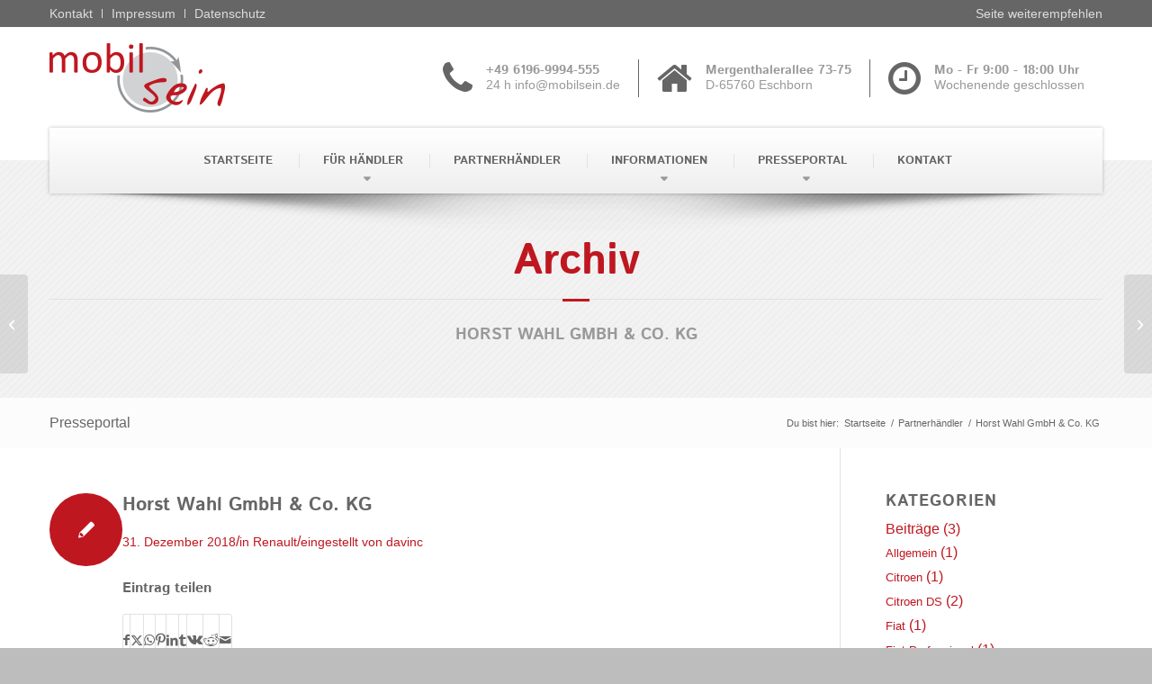

--- FILE ---
content_type: text/css
request_url: https://ds.mobilsein.de/wp-content/themes/mobilsein/cache/style.css?ver=1759766094
body_size: 5609
content:
@font-face{font-family:'Istok Web';font-style:normal;font-weight:400;src:url('../fonts/istok-web-v20-latin-regular.eot');src:local(''),url('../fonts/istok-web-v20-latin-regular.eot?#iefix') format('embedded-opentype'),url('../fonts/istok-web-v20-latin-regular.woff2') format('woff2'),url('../fonts/istok-web-v20-latin-regular.woff') format('woff'),url('../fonts/istok-web-v20-latin-regular.ttf') format('truetype'),url('../fonts/istok-web-v20-latin-regular.svg#IstokWeb') format('svg')}@font-face{font-family:'Istok Web';font-style:italic;font-weight:400;src:url('../fonts/istok-web-v20-latin-italic.eot');src:local(''),url('../fonts/istok-web-v20-latin-italic.eot?#iefix') format('embedded-opentype'),url('../fonts/istok-web-v20-latin-italic.woff2') format('woff2'),url('../fonts/istok-web-v20-latin-italic.woff') format('woff'),url('../fonts/istok-web-v20-latin-italic.ttf') format('truetype'),url('../fonts/istok-web-v20-latin-italic.svg#IstokWeb') format('svg')}@font-face{font-family:'Istok Web';font-style:normal;font-weight:700;src:url('../fonts/istok-web-v20-latin-700.eot');src:local(''),url('../fonts/istok-web-v20-latin-700.eot?#iefix') format('embedded-opentype'),url('../fonts/istok-web-v20-latin-700.woff2') format('woff2'),url('../fonts/istok-web-v20-latin-700.woff') format('woff'),url('../fonts/istok-web-v20-latin-700.ttf') format('truetype'),url('../fonts/istok-web-v20-latin-700.svg#IstokWeb') format('svg')}@font-face{font-family:'Istok Web';font-style:italic;font-weight:700;src:url('../fonts/istok-web-v20-latin-700italic.eot');src:local(''),url('../fonts/istok-web-v20-latin-700italic.eot?#iefix') format('embedded-opentype'),url('../fonts/istok-web-v20-latin-700italic.woff2') format('woff2'),url('../fonts/istok-web-v20-latin-700italic.woff') format('woff'),url('../fonts/istok-web-v20-latin-700italic.ttf') format('truetype'),url('../fonts/istok-web-v20-latin-700italic.svg#IstokWeb') format('svg')}h1,h2,h3,h4,h5,h6,.av-thin-font .av-special-heading-tag,.modern-quote .av-special-heading-tag{font-family:'Istok Web';font-weight:700}body .av-special-heading .av-special-heading-tag{color:#bf1720;font-size:1.875rem;font-size:30px;text-transform:none;letter-spacing:0}a:focus,input:focus,select:focus,textarea:focus{box-shadow:0 0 0 .2rem rgba(226,0,26,0.25) !important;outline:2px solid transparent}.logo,.logo a{overflow:visible}.small{font-size:12px;color:#cccccc}.avia-image-container-inner,.avia_image,.av-image-caption-overlay,.avia-content-slider .slide-image,.avia-content-slider .slide-image img{border-radius:0}.avia-button.avia-size-large{font-size:0.875rem;font-size:14px}p{margin:0 0 .85rem 0}.avia_textblock{margin-top:-5px}#header_meta,#header_main,.container_wrap{border:none;margin:0}#top #header_meta .sub_menu{font-size:0.875rem;font-size:14px;padding:0}#top #header_meta a{font-weight:normal}.main_color .avia-content-slider .slide-image{background:none}#header .contacts{float:right}#header .contacts .contacts-list{display:inline-block;line-height:1rem;vertical-align:middle}#header .contacts .contacts-list .widget{border-bottom:0 none;border-left:1px solid #666;clear:none;float:left;margin:5px 0;padding:0;text-align:left;width:auto}#header .contacts .contacts-list .widget:first-of-type{border-left:medium none;border-top:0 none}#header .contacts .contacts-list .widget .textwidget{cursor:default;margin-left:20px;padding-right:20px;text-align:left}#header .contacts .fa{float:left;margin-right:15px;color:#666666;font-size:2.625rem;font-size:42px}#header .contacts .contacts-item_text{float:left;margin:5px 0}#header .contacts .contacts-item_title{font-size:0.875rem;font-size:14px;color:#999999;margin:0}#header .contacts .contacts-item_subtitle{font-size:0.875rem;color:#999999}.html_header_top.html_bottom_nav_header .main_menu>div,.html_header_top.html_bottom_nav_header .main_menu ul:first-child{height:auto !important}.html_header_top .av_bottom_nav_header #header_main_alternate .main_menu ul:first-child>li>a{height:auto;line-height:normal}@media (min-width:992px){nav.main_menu{position:relative;background:#ffffff;background:-moz-linear-gradient(top, #fff 0%, #eee 100%);background:-webkit-linear-gradient(top, #fff 0%, #eee 100%);background:linear-gradient(to bottom, #fff 0%, #eee 100%);filter:progid:DXImageTransform.Microsoft.gradient(startColorstr='#ffffff', endColorstr='#eeeeee', GradientType=0);-webkit-box-shadow:0 0 4px rgba(0,0,0,0.25);-moz-box-shadow:0 0 4px rgba(0,0,0,0.25);box-shadow:0 0 4px rgba(0,0,0,0.25);margin-bottom:-37px;text-align:center;z-index:210}}#top .av-main-nav{padding:10px;font-family:"Istok Web","HelveticaNeue","Helvetica Neue",Helvetica,Arial,sans-serif;font-weight:700;text-transform:uppercase;font-size:0.875rem;font-size:14px;display:inline}#top .main_menu{position:relative}#top .main_menu::after{content:'';background:url("https://www.mobilsein.de/wp-content/themes/mobilsein/images/top-shadow.png") center 0 no-repeat;height:42px;bottom:-42px;display:block;position:absolute;left:0;width:100%}@media (min-width:992px){#top .av-main-nav{padding:0}}#top .av-main-nav>li{list-style:none;position:relative}@media (min-width:992px){#top .av-main-nav>li{display:table-cell;float:none}#top .av-main-nav>li.av-burger-menu-main{display:none}}#top .av-main-nav>li>a{position:relative;display:block;color:#666666;padding:6px 10px 6px 0;height:inherit;line-height:21px}@media (min-width:992px){#top .av-main-nav>li>a{color:#666666;padding:27px 22px;margin-right:-4px}}@media (min-width:1200px){#top .av-main-nav>li>a{padding-left:30px;padding-right:30px}}@media (min-width:992px){#top .av-main-nav>li>a::before{position:absolute;content:"";width:1px;height:15px;right:0;top:50%;margin-top:-8px;background:rgba(0,0,0,0.08)}}#top .av-main-nav>li:hover>a,#top .av-main-nav>li.is-hover>a{text-decoration:none;color:#ffffff}@media (min-width:992px){#top .av-main-nav>li:hover>a,#top .av-main-nav>li.is-hover>a,#top .av-main-nav>li.current-menu-item>a,#top .av-main-nav>li.current-menu-parent>a{border-top:3px solid #bf1720;padding-top:24px;color:#333333}}#top .av-main-nav>li:hover>a::after,#top .av-main-nav>li.is-hover>a::after{color:#ffffff}@media (min-width:992px){#top .av-main-nav>li:hover>a::after,#top .av-main-nav>li.is-hover>a::after{color:#333333}}#top .av-main-nav>li:hover>.sub-menu,#top .av-main-nav>li.is-hover>.sub-menu{visibility:visible;opacity:1;z-index:1}#top .av-main-nav>li:last-child a::before,#top .av-main-nav>li:nth-last-child(+2) a::before{display:none}#top .av-main-nav>.menu-item-has-children>a{position:relative}#top .av-main-nav>.menu-item-has-children>a::after{position:absolute;content:"\f0d7";font-family:"FontAwesome";right:0;color:#dddddd}@media (min-width:992px){#top .av-main-nav>.menu-item-has-children>a::after{right:calc(45%);bottom:10px;color:#999999}}#top .av-main-nav .sub-menu{display:block;list-style:none;text-align:left;padding:5px 10px;font-weight:bold;font-family:"Source Sans Pro",Helvetica,Arial,sans-serif;transition:all 200ms ease-out}@media (min-width:992px){#top .av-main-nav .sub-menu{visibility:hidden;width:auto;opacity:0;left:0;top:100%;min-width:180px;position:absolute;padding:0 0 0 0}}#top .av-main-nav .sub-menu>li{position:relative}#top .av-main-nav .sub-menu>li>a{color:#dddddd;display:block;padding:3px 0;white-space:nowrap}@media (min-width:992px){#top .av-main-nav .sub-menu>li>a{color:#ffffff;background:#bf1720;border-bottom:1px solid #ddd;border-left:none;border-right:none;padding:12px 30px 12px 30px;font-size:0.875rem;font-size:14px}}#top .av-main-nav ul{margin:0}#top .header_color .main_menu .menu ul .current-menu-item>a,#top .av-main-nav .sub-menu>li>a:hover{color:#ffffff;text-decoration:none}@media (min-width:992px){#top .header_color .main_menu .menu ul .current-menu-item>a,#top .av-main-nav .sub-menu>li>a:hover,#top .av-main-nav .sub-menu>li>a:focus{background:#dddddd;color:#bf1720}}#top .av-main-nav .sub-menu>li:hover>.sub-menu{visibility:visible;opacity:1}#top .av-main-nav .sub-menu>li>.sub-menu{margin-top:0;left:100%;top:0}@media (min-width:992px){#top .av-main-nav .sub-menu>li>.sub-menu{border-top:0;padding:0}}#top .av-main-nav .sub-menu>.menu-item-has-children>a{position:relative}@media (min-width:992px){#top .av-main-nav .sub-menu>.menu-item-has-children>a::after{position:absolute;content:"\f0da";font-family:"FontAwesome";right:15px;bottom:calc(40%);color:#333333}}#top #main #headerimg.avia-section .template-page{padding:37px 50px 0}#contentheader{background-repeat:repeat;background-image:url("/wp-content/uploads/2013/04/diagonal-lines.png");background-attachment:scroll;background-position:top left;background-color:#f2f2f2}#headerimg .headline,#contentheader .headline .av-special-heading-tag{text-transform:none;color:#bf1720;font-size:2.25rem;font-size:36px}#contentheader .headline .av-special-heading-tag{font-size:3rem;font-size:48px}#headerimg .subline,#contentheader .subline{color:#999999;font-size:1.125rem;font-size:18px}#contentheader .subline{text-align:center;text-transform:uppercase}#contentheader h2{margin-bottom:0}#contentheader .content{padding:87px 0 60px 0}#headerimg .list{margin-left:0;margin-bottom:10px}#headerimg .list li{list-style:outside none none;margin:0}#top .main_color .avia-color-theme-color{border:none;background-color:#bf1720}#top .main_color a.avia-button:focus{box-shadow:0 0 0 .2rem rgba(226,0,26,0.25) !important;outline:2px solid transparent}#headerimg .avia-button{margin:0;text-transform:uppercase}#headerimg .fa{color:#bf1720}#automarken .new-special-heading{text-align:center}#automarken.avia-section,#welcome.avia-section{position:relative;border-bottom:1px solid #ddd}#automarken.avia-section::after,#welcome.avia-section::after{content:'';background:url("https://www.mobilsein.de/wp-content/themes/mobilsein/images/top-shadow.png") center 0 no-repeat;height:42px;bottom:-42px;display:block;position:absolute;left:0;width:100%;z-index:1}#beitraege,#footer{position:relative}#beitraege::before,#footer::before{content:'';background:url("https://www.mobilsein.de/wp-content/themes/mobilsein/images/shadow-top.png") repeat-x;height:10px;top:0;display:block;position:absolute;left:0;width:100%;z-index:1}#beitraege::after{content:'';background:url("https://www.mobilsein.de/wp-content/themes/mobilsein/images/shadow-bottom.png") repeat-x;height:10px;bottom:0;display:block;position:absolute;left:0;width:100%;z-index:1}#beitraege article{background-color:#ffffff}#beitraege .av-magazine-entry{margin-bottom:30px}#beitraege .av-magazine-content-wrap{border-bottom:0;min-height:70px;padding:5px 10px}#beitraege .av-magazine-thumbnail{margin-right:0;width:70px;min-height:70px;border:none;padding:0}#beitraege .av-magazine-title{font-size:0.75rem;font-size:12px;line-height:20px;text-transform:uppercase;color:#666666;-webkit-transition:all .5s;transition:all .5s}#beitraege article:hover .av-magazine-title{color:#bf1720}#beitraege .av-magazine-time{display:none}#beitraege .avia-content-slider .slide-image{margin-bottom:0}#beitraege .slide-content{padding:20px}#beitraege .avia-content-slider .blog-categories,#beitraege .avia-content-slider .slide-meta-time{padding-bottom:0;color:#999999;font-size:0.75rem;font-size:12px}#beitraege .avia-content-slider .blog-categories .fa,#beitraege .avia-content-slider .slide-meta-time .fa{color:#999999;margin-right:3px}#beitraege .avia-content-slider .slide-entry-title{color:#bf1720;font-size:0.875rem;font-size:14px}#beitraege .avia-content-slider .slide-entry-excerpt{font-size:0.875rem;font-size:14px;clear:both}#beitraege .avia-content-slider .blog-categories a,#beitraege .more-link{color:#bf1720}#beitraege .avia-content-slider .blog-categories{float:left}#beitraege .avia-content-slider .slide-meta-time{float:right}.av-special-heading{border-bottom:1px solid #ddd;margin-bottom:30px;padding-bottom:15px !important}.av-special-heading::after{position:absolute;content:'';background-color:#bf1720;height:3px;width:30px;bottom:-1px;left:0}#contentheader .av-special-heading::after{left:50%;margin-left:-15px;bottom:-3px}#beitraege .avia-slideshow-arrows a::before{background:rgba(0,0,0,0) none repeat scroll 0 0;bottom:0;color:inherit;display:block;left:0;line-height:inherit;position:relative;right:0;text-align:center;top:0;visibility:visible;z-index:100}#top #beitraege .avia-slideshow-arrows a{background:rgba(0,0,0,0) none repeat scroll 0 0;border:2px solid #ddd;color:#666666;float:left;font-size:18px;height:45px;line-height:41px;margin:0 0 0 10px;overflow:hidden;text-align:center;text-decoration:none;visibility:visible;width:45px;z-index:99;position:relative;-webkit-border-radius:2px;-moz-border-radius:2px;border-radius:2px}#top #beitraege .avia-slideshow-arrows a:hover{background-color:#dddddd;color:#ffffff}#top #beitraege .avia-content-slider .avia-slideshow-arrows a{margin:0 0 0 10px;top:0}.avia_desktop #beitraege .avia-content-slider .avia-slideshow-arrows a{opacity:1}#beitraege .avia-content-slider,.avia-content-slider-inner{overflow:visible}#beitraege .avia-slideshow-arrows.avia-slideshow-controls{position:absolute;right:0;top:-85px}#top #beitraege .avia-smallarrow-slider-heading h3{top:0;text-align:center;font-size:1.5rem;font-size:24px;font-weight:700}#top .avia-logo-element-container img{box-shadow:none}#top .no_margin.av_one_nineth{width:11.11111111111111%}#top .no_margin.av_one_tenth{width:10%}#top .no_margin.av_one_eleven{width:9.0909090909%}#top .no_margin.av_one_twelve{width:8.3333333333%}#top .no_margin.av_one_thirteen{width:7.6923076923%}#top .no_margin.av_one_fourteen{width:7.1428571429%}.avia-promocontent p{font-size:1.25rem;font-size:20px;margin:0;font-weight:600;color:#bf1720}.av_promobox{margin:0}.avia_transform .avia_start_delayed_animation.av_font_icon{width:15px}.tabcontainer h3,.tabcontainer h4{clear:both;margin-top:0;padding-top:27px}form.gsearch{text-align:center}.antragsformulare .tab{background-position:0 0;background-size:50px 50px;background-repeat:no-repeat;padding-left:52px !important}.antragsformulare .tab_counter_0{background-image:url("/wp-content/uploads/2021/06/renault.png")}.antragsformulare .tab_counter_1{background-image:url("/wp-content/uploads/2021/02/kia.png")}.antragsformulare .tab_counter_2{background-image:url("/wp-content/uploads/2021/04/nissan.png")}.antragsformulare .tab_counter_3{background-image:url("/wp-content/uploads/2016/04/peugeot.png")}.antragsformulare .tab_counter_4{background-image:url("/wp-content/uploads/2016/04/citroen.png")}.antragsformulare .tab_counter_5{background-image:url("/wp-content/uploads/2016/04/citroen-ds.png")}.antragsformulare .tab_counter_6{background-image:url("/wp-content/uploads/2024/05/opel.png")}.antragsformulare .tab_counter_7{background-image:url("/wp-content/uploads/2016/06/jeep.png")}.antragsformulare .tab_counter_8{background-image:url("/wp-content/uploads/2016/04/alfa-romeo.png")}.antragsformulare .tab_counter_9{background-image:url("/wp-content/uploads/2016/04/fiat.png")}.antragsformulare .tab_counter_10{background-image:url("/wp-content/uploads/2016/04/fiat-prof.png")}.antragsformulare .tab_counter_11{background-image:url("/wp-content/uploads/2025/03/kgm.png")}.antragsformulare .tab_counter_12{background-image:url("/wp-content/uploads/2025/04/genesis.png")}.fahrschulen table,.umruester table,.partnerhaendler table{width:100%}.fahrschulen table,.fahrschulen td,.fahrschulen tr,.fahrschulen th,.umruester table,.umruester td,.umruester tr,.umruester th,.partnerhaendler table,.partnerhaendler td,.partnerhaendler tr,.partnerhaendler th{border:1px solid;border-collapse:collapse;text-align:left}.fahrschulen td,.fahrschulen tr,.fahrschulen th,.umruester td,.umruester tr,.umruester th,.partnerhaendler td,.partnerhaendler tr,.partnerhaendler th{padding:1em}.fahrschulen th,.umruester th,.partnerhaendler th{background:#eee;font-weight:bold}@media screen and (max-width:1070px){.fahrschulen table,.fahrschulen tr,.fahrschulen td,.umruester table,.umruester tr,.umruester td,.partnerhaendler table,.partnerhaendler tr,.partnerhaendler td{padding:0;border:1px solid}.fahrschulen table,.umruester table,.partnerhaendler table{border:none}.fahrschulen thead,.umruester thead,.partnerhaendler thead{display:none}.fahrschulen tr,.umruester tr,.partnerhaendler tr{float:left;width:100%;margin-bottom:2em}.fahrschulen td,.umruester td,.partnerhaendler td{float:left;width:100%;padding:1em;line-height:1rem}.fahrschulen td::before,.umruester td::before,.partnerhaendler td::before{content:attr(data-label);background:#eee;border-right:1px solid #000;width:20%;float:left;padding:1em;font-weight:bold;margin:-1em 1em -1em -1em}}.fahrschulen span[data-attr=''],.umruester span[data-attr=''],.partnerhaendler span[data-attr='']{display:none}.fahrschulen span:not([data-attr='']),.umruester span:not([data-attr='']),.partnerhaendler span:not([data-attr='']){display:inline-block}.fahrschulen span.website,.umruester span.website,.partnerhaendler span.website{margin-right:5px}li.cat-item .children li.cat-item a{font-size:.8em}li.cat-item a{font-size:1em}#footer .flex_column.av_one_fourth:nth-child(1){width:26%}#footer .flex_column.av_one_fourth:nth-child(2){width:15%}#footer .flex_column.av_one_fourth:nth-child(3){width:15%}#footer .flex_column.av_one_fourth:nth-child(4){width:26%}#footer,#socket{font-size:0.875rem;font-size:14px}#footer .textwidget a{color:#bf1720;display:block}#footer .textwidget img{margin-bottom:0}#footer .widgettitle{border-bottom:1px solid #ddd;margin-bottom:25px;padding-bottom:15px !important;position:relative;font-size:1.125rem;font-size:18px;letter-spacing:0}#footer .widgettitle::after{position:absolute;content:'';background-color:#bf1720;height:3px;width:30px;bottom:-1px;left:0}#footer .widget_nav_menu a{padding:0}#footer div.your-name:before,#footer div.your-email:before,#footer div.your-message:before{font-family:FontAwesome;position:absolute;width:36px;text-align:center;line-height:36px;font-size:20px;color:#bdbdbd;left:0;z-index:1}#footer div.your-name:before{content:"\f007"}#footer div.your-email:before{content:"\f0e0"}#footer div.your-message:before{content:"\f0f6"}#footer .your-name input,#footer .your-email input{padding:6px 0 6px 36px;height:36px}#footer .your-message textarea{padding:6px 0 6px 36px;margin-bottom:10px}.wpcf7-form-control.g-recaptcha.wpcf7-recaptcha{float:left}#footer input::-webkit-input-placeholder,#footer textarea::-webkit-input-placeholder{color:#BDBDBD}#footer input::-moz-placeholder,#footer textarea::-moz-placeholder{color:#BDBDBD}#footer input:-ms-input-placeholder,#footer textarea:-ms-input-placeholder{color:#BDBDBD}#footer input:-moz-placeholder,#footer textarea:-moz-placeholder{color:#BDBDBD}#top input[type="text"],#top input[type="tel"],#top input[type="email"]{margin-bottom:10px}.footer_color input[type='submit']{padding:15px 30px 13px;background-color:#bf1720;text-transform:uppercase;font-size:14px;border-radius:3px}.footer_color input[type='submit']:hover{background-color:#bf1720;opacity:0.7;color:#fff}#socket::before{content:'';background:url("https://www.mobilsein.de/wp-content/themes/mobilsein/images/footer-bg.png");height:35px;top:-35px;display:block;position:absolute;left:0;width:100%;z-index:1;background-position:center 0;background-size:cover;background-repeat:no-repeat}.main_color table caption,.main_color tr:nth-child(even),.main_color .pricing-table>li:nth-child(even){color:inherit}#top .main_color tr:nth-child(even){color:inherit}@media (max-width:992px){#header .contacts .contacts-list .widget{display:none}#top #header_main>.container{line-height:inherit !important}#top #main #headerimg.avia-section .template-page{padding:0}#top .main_menu::after{display:none}}@media only screen and (max-width:767px){.responsive #top .logo{margin:0 auto;float:left}#header_meta .av_secondary_right{display:none}}@media only screen and (max-width:989px) and (min-width:768px){.responsive #top #wrap_all .av_mobile_menu_tablet .main_menu{position:absolute}}html.pum-open.pum-open-overlay.pum-open-scrollable body>[aria-hidden]{padding-right:0 !important}#top #wrap_all .wpcf7 .big{font-size:24px}#top #wrap_all .wpcf7 .big .fa{margin-right:10px}#top #wrap_all .wpcf7 .small{font-size:12px;color:#dbdbdb}#top #wrap_all .wpcf7 .wpcf7-form{float:left}#top #wrap_all .wpcf7 .wpcf7-form .choices{margin-bottom:10px}#top #wrap_all .wpcf7 .wpcf7-form .wpcf7-list-item{margin-left:0;display:block}#top #wrap_all .wpcf7 .wpcf7-form .wpcf7-acceptance .wpcf7-list-item-label{color:#666666}#top #wrap_all .wpcf7 .wpcf7-form label span,#top #wrap_all .wpcf7 .wpcf7-form label legend{font-size:14px}#top #wrap_all .wpcf7 .field{float:left;margin:0 1%;position:relative}#top #wrap_all .wpcf7 .field.onesixth{width:14.6666666667%}#top #wrap_all .wpcf7 .field.onefifth{width:18%}#top #wrap_all .wpcf7 .field.onefourth{width:23%}#top #wrap_all .wpcf7 .field.onethird{width:31.333333333333332%}#top #wrap_all .wpcf7 .field.twothird{width:64.6666666667%}#top #wrap_all .wpcf7 .field.onehalf{width:48%}#top #wrap_all .wpcf7 .field.one{width:98%}#top #wrap_all .wpcf7 .field.hasicon input[type='text'],#top #wrap_all .wpcf7 .field.hasicon input[type='tel'],#top #wrap_all .wpcf7 .field.hasicon input[type='email'],#top #wrap_all .wpcf7 .field.hasicon textarea{padding-left:2.25em}#top #wrap_all .wpcf7 .field.hasicon .icon{color:#dbdbdb;pointer-events:none;position:absolute;top:0;width:2.25em;z-index:4;text-align:center;line-height:42px}#top #wrap_all .wpcf7 .field input[type='text'],#top #wrap_all .wpcf7 .field input[type='email'],#top #wrap_all .wpcf7 .field input[type='tel'],#top #wrap_all .wpcf7 .field textarea,#top #wrap_all .wpcf7 .field select{background-color:#fcfcfc;color:#bf1720;-webkit-border-radius:3px;-moz-border-radius:3px;border-radius:3px;border:1px solid #dbdbdb;padding:8px 5px;line-height:24px}#top #wrap_all .wpcf7 .field input[type='text'].wpcf7-not-valid,#top #wrap_all .wpcf7 .field input[type='email'].wpcf7-not-valid,#top #wrap_all .wpcf7 .field input[type='tel'].wpcf7-not-valid,#top #wrap_all .wpcf7 .field textarea.wpcf7-not-valid,#top #wrap_all .wpcf7 .field select.wpcf7-not-valid{border-color:#bf1720}#top #wrap_all .wpcf7 .field textarea{padding:10px;height:120px}#top #wrap_all .wpcf7 .field select{padding:8px 40px 8px 9px;line-height:24px}#top #wrap_all .wpcf7 .field select option:first-of-type{color:#dbdbdb}#top #wrap_all .wpcf7 .field input[type="submit"]{margin:0;padding:16px 20px;border-radius:2px;border-bottom-width:1px;border-bottom-style:solid;font-weight:normal;font-size:0.92em;min-width:142px;outline:none}#top #wrap_all .wpcf7 .field input[type="submit"]:disabled{opacity:0.2;pointer-events:none}#top #wrap_all .wpcf7 .field .wpcf7-not-valid-tip{width:210px;line-height:14px;background:#ffffff;border:1px solid #bf1720;color:#bf1720;padding:5px 10px;margin:-21px auto 20px auto;border-bottom-left-radius:3px;border-bottom-right-radius:3px}@media only screen and (max-width:479px){#top #wrap_all .wpcf7 .field{margin:0}#top #wrap_all .wpcf7 .field.onesixth,#top #wrap_all .wpcf7 .field.onefifth,#top #wrap_all .wpcf7 .field.onefourth,#top #wrap_all .wpcf7 .field.onethird,#top #wrap_all .wpcf7 .field.twothird,#top #wrap_all .wpcf7 .field.onehalf,#top #wrap_all .wpcf7 .field.one{width:100%}}#top #wrap_all .wpcf7 .wpcf7-response-output{float:left}#top #wrap_all .wpcf7 div.wpcf7-validation-errors,#top #wrap_all .wpcf7 div.wpcf7-acceptance-missing{-webkit-border-radius:3px;-moz-border-radius:3px;border-radius:3px;border:1px solid #bf1720;color:#bf1720;margin-top:20px}#top #wrap_all .wpcf7 *::-webkit-input-placeholder{color:#dbdbdb}#top #wrap_all .wpcf7 *:-moz-placeholder{color:#dbdbdb}#top #wrap_all .wpcf7 *::-moz-placeholder{color:#dbdbdb}#top #wrap_all .wpcf7 *:-ms-input-placeholder{color:#dbdbdb}@media only screen and (max-width:767px){#top #wrap_all .wpcf7 .flex_column{margin-bottom:0}}.theme-6316 .popmake-content img{margin:0;padding:0}.popmake-content p,.popmake-content pum-title{margin-bottom:10px}.popmake-content a{color:#666666;text-decoration:underline}.popmake-content .buttons a{width:48%;margin:0 1%;display:block;float:left;text-align:center;background-color:transparent;border-radius:0;border:1px solid #666;color:#666666;padding:15px 30px 13px;font-size:13px;text-decoration:none}.popmake-content .buttons a:hover{opacity:0.7}#form-ui{padding:5px;margin-bottom:5px}#form-ui select,#form-ui label,#form-ui input{font-size:16px}#form-ui label{margin-right:10px}.table{margin:0;padding:0;font-size:13px;border-bottom:1px solid #e1e1e1;width:100%}.table.head{background:#eeeeee;font-weight:bold;border-bottom:none}.table:after{content:'';display:block;clear:both}.table .table-item{width:100%;clear:both;border-top:1px solid #e1e1e1;display:flex;display:-webkit-flex;display:-ms-flexbox;-webkit-flex-wrap:nowrap;-ms-flex-wrap:nowrap;flex-wrap:nowrap;line-height:24px;border-right:1px solid #e1e1e1}.table .table-item:nth-child(odd){background:#fcfcfc}.table .table-item>div{padding:10px;width:100%;border-left:1px solid #e1e1e1}.table .table-item>div p{margin:0;padding:0}.table .table-item>div span{display:block}.table .table-item>div .link{margin-right:10px}@media (max-width:500px){#form-ui label{margin-right:5px}.table,.table-item{display:block;overflow:hidden}.table{border-bottom:none}.table.head{position:absolute;top:-9999px;left:-9999px}.table .table-item{-webkit-flex-wrap:wrap;-ms-flex-wrap:wrap;flex-wrap:wrap;margin-bottom:20px;border:1px solid #e1e1e1;border-bottom:none}.table .table-item:nth-child(odd)>div{border-bottom:1px solid #e1e1e1}.table .table-item>div{display:flex;border-bottom:1px solid #e1e1e1;border-left:none}.table .table-item>div:before{content:attr(data-label) ": ";flex:0 0 120px;font-weight:bold;margin-right:15px;margin-bottom:5px}}@keyframes marquee{0%{margin-left:100%;transform:translateX(0%)}100%{margin-left:0;transform:translateX(-100%)}}.marquee-wrapper{overflow:hidden}.marquee-wrapper .marquee{animation:marquee 14s linear infinite;display:inline-block;white-space:nowrap}.marquee-wrapper .marquee:hover{animation-play-state:paused}#top .avia-slideshow-arrows a.avia-svg-icon svg:first-child{margin-top:11px;fill:#666666 !important;stroke:#666666 !important}

--- FILE ---
content_type: text/css
request_url: https://ds.mobilsein.de/wp-content/themes/mobilsein/style.css?ver=7.1.3
body_size: 166
content:
/*
Theme Name: mobilsein
Description: Template für <strong>MSG-mobil-sein GmbH</strong>
Version: 1.0
Author: Maik Kleinhanns
Author URI: http://www.davin-c.de
Template: enfold
*/

--- FILE ---
content_type: application/javascript
request_url: https://ds.mobilsein.de/wp-content/themes/mobilsein/js/base.js?ver=1.0
body_size: 1437
content:
jQuery(document).ready(function ($) {
    $(".check").click(function(){
        $("#datenschutz").prop("checked", true);
        $(".wpcf7-submit").prop("disabled", false);
    });
    $(".uncheck").click(function(){
        $("#datenschutz").prop("checked", false);
        $(".wpcf7-submit").prop("disabled", true);
    });




    var grid=$('.filterable');
    var filter=$('#form-ui input');
    var suche=$('#quicksearch');
    var qsRegex;
    var buttonFilter;

    grid.isotope({
        itemSelector: '.table-item',
        filter: function() {
            // console.log(searchResult);
            var searchResult = qsRegex ? $(this).find('.plz').text().match( qsRegex ) : true;
            var buttonResult = buttonFilter ? $(this).is( buttonFilter ) : true;

            return searchResult && buttonResult;
        }
    });



    // use value of search field to filter
    var quicksearch = suche.keyup( debounce( function() {
        qsRegex = new RegExp( "^\\s*\\b("+quicksearch.val()+")", 'gi' );
        grid.isotope();
    }, 200 ) );


    // debounce so filtering doesn't happen every millisecond
    function debounce( fn, threshold ) {
        var timeout;
        return function debounced() {
            if ( timeout ) {
                clearTimeout( timeout );
            }
            function delayed() {
                fn();
                timeout = null;
            }
            timeout = setTimeout( delayed, threshold || 100 );
        };
    }

    filter.change(function(){
        var filters = [];

        filter.filter(':checked').each(function(){
            filters.push( this.value );
        });
        //filters = filters.join(', '); 	//OR
        filters = filters.join(''); 		//AND
        buttonFilter = filters;
        grid.isotope();
    });


//     function waitForPUM(retries = 20) {
//         if (typeof PUM !== 'undefined') {
//             var host = window.location.hostname;
//             var popupIDs = {};
//
//             if (host === 'nissan.mobilsein.de') {
//                 popupIDs = {
//                     a: 6541,
//                     b: 6719
//                 };
//             } else if (host === 'mobilsein.de' || host === 'www.mobilsein.de') {
//                 popupIDs = {
//                     a: 11735,
//                     b: 11738
//                 };
//             } else {
//                 console.log('Keine Popup-IDs für Host:', host);
//                 return;
//             }
//
//             var sessionCookieSeen = document.cookie.indexOf('popup_shown_session') !== -1;
//             if (sessionCookieSeen) {
//                 console.log('Popup bereits in dieser Sitzung gezeigt – kein weiteres geöffnet.');
//                 return;
//             }
//
//             var popupASeen = document.cookie.indexOf('popup_a_seen') !== -1;
//             var popupBSeen = document.cookie.indexOf('popup_b_seen') !== -1;
//
//             var availablePopups = [];
//
//             if (!popupASeen && popupIDs.a) availablePopups.push(popupIDs.a);
//             if (!popupBSeen && popupIDs.b) availablePopups.push(popupIDs.b);
//
//             if (availablePopups.length > 0) {
//                 var randomIndex = Math.floor(Math.random() * availablePopups.length);
//                 var popupId = availablePopups[randomIndex];
//                 console.log('Öffne Popup ID:', popupId);
//                 PUM.open(popupId);
//
// // Nur beim Schließen setzen
//                 $(document).one('pumAfterClose', function () {
//                     var expires = new Date();
//                     expires.setTime(expires.getTime() + (10 * 1000)); // z. B. 10 Sekunden
//                     document.cookie = 'popup_shown_session=true; path=/; expires=' + expires.toUTCString();
//                     console.log('Sitzungs-Cookie gesetzt nach Popup-Schließen');
//                 });
//             } else {
//                 console.log('Alle Popups bereits gesehen.');
//             }
//
//         } else if (retries > 0) {
//             setTimeout(function () {
//                 waitForPUM(retries - 1);
//             }, 250);
//         } else {
//             console.warn('PUM nicht geladen – kein Popup angezeigt.');
//         }
//     }
//
//     waitForPUM();

});

--- FILE ---
content_type: application/javascript
request_url: https://ds.mobilsein.de/wp-content/themes/mobilsein/js/header.js?ver=1.0
body_size: 227
content:
jQuery(document).ready(function($) {
    jQuery('#contentheader').insertBefore('.title_container');
    jQuery('#avia-google-map-nr-1').insertBefore('.title_container');
});

function gsearch(iKw)
{
	//document.frames["google"].document.forms[0].elements["q"].value = iKw;
	//document.frames["google"].document.forms[0].target="msgmgg";
	//document.frames["google"].document.forms[0].submit();
	document.forms[0].elements["q"].value = iKw;
	document.forms[0].target="msgmgg";
	document.forms[0].submit();
}
